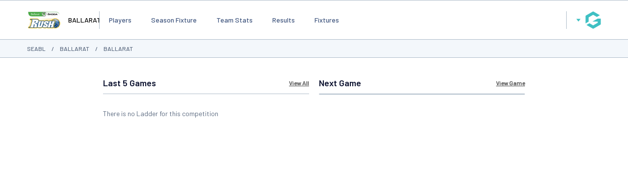

--- FILE ---
content_type: text/html; charset=utf-8
request_url: https://www.google.com/recaptcha/api2/aframe
body_size: 266
content:
<!DOCTYPE HTML><html><head><meta http-equiv="content-type" content="text/html; charset=UTF-8"></head><body><script nonce="dTYyvdyKlGgosxsORFUAZg">/** Anti-fraud and anti-abuse applications only. See google.com/recaptcha */ try{var clients={'sodar':'https://pagead2.googlesyndication.com/pagead/sodar?'};window.addEventListener("message",function(a){try{if(a.source===window.parent){var b=JSON.parse(a.data);var c=clients[b['id']];if(c){var d=document.createElement('img');d.src=c+b['params']+'&rc='+(localStorage.getItem("rc::a")?sessionStorage.getItem("rc::b"):"");window.document.body.appendChild(d);sessionStorage.setItem("rc::e",parseInt(sessionStorage.getItem("rc::e")||0)+1);localStorage.setItem("rc::h",'1769040095674');}}}catch(b){}});window.parent.postMessage("_grecaptcha_ready", "*");}catch(b){}</script></body></html>

--- FILE ---
content_type: application/x-javascript
request_url: https://passport.mygameday.app//PassportSession/?callback=jQuery22402852529603269143_1769040080884&_=1769040080885
body_size: 158
content:
jQuery22402852529603269143_1769040080884({"name":"","fullname":"","initials":""});


--- FILE ---
content_type: application/javascript; charset=utf-8
request_url: https://fundingchoicesmessages.google.com/f/AGSKWxWhruYQZHihFd_tFTyVg6MTj53KsiGuDeCy202YbkkqFp72677RFJq3xktjmhdAiIFaUSIOdYu4gDcFm2rcKIpWJ--Kh3y6KuL973F1PprSx6dV37yz5heo54K1MEJ85YwsJZKzkuemjs39ButWqM5FLo-jq5MWCeZ1_0AaTS3Y-3gb5xadelJnt963/_/api-ads._550x150./vast_ads_/300x250b./railsad.
body_size: -1289
content:
window['3fb4e76f-b398-4be9-82d2-0568aa9a7003'] = true;